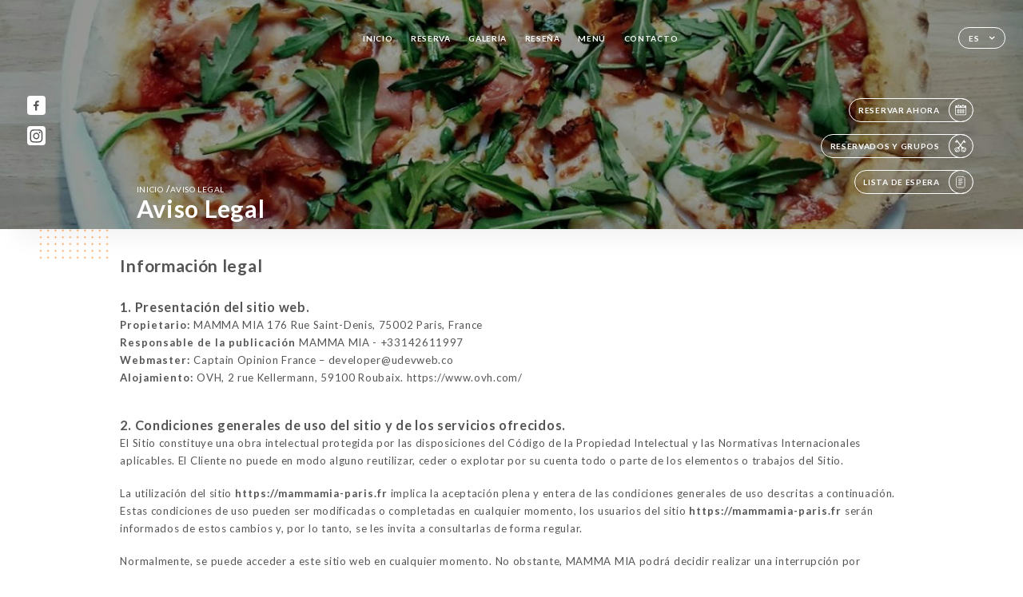

--- FILE ---
content_type: text/html; charset=UTF-8
request_url: https://mammamia-paris.fr/es/legal-notice
body_size: 13784
content:
<!DOCTYPE html>
<html lang="es">
    <head>
        <meta charset="utf-8">
        <meta name="viewport" content="width=device-width, initial-scale=1, maximum-scale=1">
        <meta name="csrf-token" content="zOmx90RLTlVBYmXl32lBJGi597ZDpmM8IiCJ3Cvm">
                    <link rel="apple-touch-icon" sizes="180x180" href="https://mammamia-paris.fr/favicons/apple-touch-icon.png">
            <link rel="icon" type="image/png" sizes="32x32" href="https://mammamia-paris.fr/favicons/favicon-32x32.png">
            <link rel="icon" type="image/png" sizes="16x16" href="https://mammamia-paris.fr/favicons/favicon-16x16.png">
        
        <title>MAMMA MIA I Site officiel, avis, prix et réservation en ligne </title>

        <!-- Styles -->
        <link rel="stylesheet" href="/css/app.css?id=0ef99605022392d7dced500510acf1e4">

        <script async src="https://www.googletagmanager.com/gtag/js?id=G-RBH1XXM88G"></script>
        <script>
            window.dataLayer = window.dataLayer || [];
            function gtag(){dataLayer.push(arguments);}

            gtag('js', new Date());
            gtag('set', { 'shop_id': '1530', 'source': 'minisite', 'click_type': 'info' });
            gtag('config', 'G-RBH1XXM88G', { send_page_view: false });
            gtag('event', 'page_view', { 'shop_id': '1530', 'source': 'minisite', 'click_type': 'info' });

            function gcallback(callback, timeout) {
                var called = false;
                function fn() {
                    if (!called) {
                        called = true;
                        callback();
                    }
                }
                setTimeout(fn, timeout || 1000);
                return fn;
            }

            function gevent(eventName, data = {}, timeout = null) {
                if (typeof data !== 'object') {
                    throw new Error('data must be an object.');
                }

                if (timeout !== null && (typeof timeout !== 'number' || timeout <= 0)) {
                    throw new Error('Timeout must be a valid positive number.');
                }

                data['source'] = data['source'] || 'uniiti';
                data['click_type'] = data['click_type'] || 'info';
                data['shop_id'] = '1530';

                if (timeout && data['hitCallback']) {
                    data['hitCallback'] = gcallback(data['hitCallback'], timeout);
                }

                gtag('event', eventName, data);
            }
        </script>
        <!-- Scripts -->
        <script src="/js/app.js?id=4ef27fb7b2905857220db1d609121ff7" defer></script>       

        
    </head>
    <body>
        <div class="container black">
            <!-- Adding #header__navigation -->
<div class="header-contain ">
    <button type="button" class="burger-menu" id="burger_menu">
        <span class="burger-circle">
            <span class="burger-bars">
                <span class="first-bar"></span>
                <span class="second-bar"></span>
                <span class="third-bar"></span>
            </span>
        </span>
        <div class="menu-text">menú</div>
    </button>
    <div class="lang">
        <span class="btn-primary">
            <span class="text">
                es
            </span>
            <span class="icon">
                <i class="ic ic-arrow-down"></i>
            </span>
        </span>
    
        <div class="lang_contain drop-flag">
    <div class="blur_lang"></div>
    <div class="lang_container ">
        <a href="#" class="close">
            <i class="ic ic-close"></i>
        </a>
        <div class="header_lang">
            <img src="/svg/shapes/language_illu.svg" alt="">
            <p>Seleccione su idioma:</p>
        </div>
        <ul>
                                                                                                        <li>
                        <a class="active" href="/es/legal-notice">
                            <i class="flag flag-es"></i>
                            <span>Español</span>
                            <i class="ic ic_check_lang"></i>
                        </a>
                    </li>
                                                                                                                                                                                                                                                                                                                                                                                                        
                                                <li>
                        <a href="/fr/legal-notice">
                            <i class="flag flag-fr"></i>
                            <span>Francés</span>
                        </a>
                    </li>
                                                                <li>
                        <a href="/en/legal-notice">
                            <i class="flag flag-en"></i>
                            <span>Inglés</span>
                        </a>
                    </li>
                                                                                            <li>
                        <a href="/ca/legal-notice">
                            <i class="flag flag-ca"></i>
                            <span>Catalán</span>
                        </a>
                    </li>
                                                                <li>
                        <a href="/it/legal-notice">
                            <i class="flag flag-it"></i>
                            <span>Italiano</span>
                        </a>
                    </li>
                                                                <li>
                        <a href="/de/legal-notice">
                            <i class="flag flag-de"></i>
                            <span>Alemán</span>
                        </a>
                    </li>
                                                                <li>
                        <a href="/pt/legal-notice">
                            <i class="flag flag-pt"></i>
                            <span>Portugués</span>
                        </a>
                    </li>
                                                                <li>
                        <a href="/sv/legal-notice">
                            <i class="flag flag-sv"></i>
                            <span>Sueco</span>
                        </a>
                    </li>
                                                                <li>
                        <a href="/zh/legal-notice">
                            <i class="flag flag-zh"></i>
                            <span>简体中文 (chino)</span>
                        </a>
                    </li>
                                                                <li>
                        <a href="/ja/legal-notice">
                            <i class="flag flag-ja"></i>
                            <span>Japonés</span>
                        </a>
                    </li>
                                                                <li>
                        <a href="/ru/legal-notice">
                            <i class="flag flag-ru"></i>
                            <span>Ruso</span>
                        </a>
                    </li>
                                                                <li>
                        <a href="/ar/legal-notice">
                            <i class="flag flag-ar"></i>
                            <span>Árabe</span>
                        </a>
                    </li>
                                                                <li>
                        <a href="/nl/legal-notice">
                            <i class="flag flag-nl"></i>
                            <span>Neerlandés</span>
                        </a>
                    </li>
                                                                <li>
                        <a href="/ko/legal-notice">
                            <i class="flag flag-ko"></i>
                            <span>한국어 (coreano)</span>
                        </a>
                    </li>
                                                                <li>
                        <a href="/cs/legal-notice">
                            <i class="flag flag-cs"></i>
                            <span>Checo</span>
                        </a>
                    </li>
                                                                <li>
                        <a href="/el/legal-notice">
                            <i class="flag flag-el"></i>
                            <span>Griego</span>
                        </a>
                    </li>
                                    </ul>
    </div>
</div>
    
    </div>
    <div class="blur-main-menu"></div>
    <section class="menu-bar">
        <div class="row">
            <span class="menu-close" id="menu_close"></span>
            <header>
                <!-- Header Menu navigation -->
                <div class="menu-overlay-mobile">
                    <div class="pattern-6 pattern-top pattern"></div>
                    <div class="pattern-6 pattern-bottom pattern"></div>
                    <!-- Social Media Links -->
                    <div class="social-networks">
                                                <a href="https://www.facebook.com/MammaMiaParis/" target="_blank" title="Facebook">
                            <i class="fa-brands fa-facebook"></i>
                        </a>
                                                <a href="https://www.instagram.com/mammamia_paris/?hl=fr" target="_blank" title="Instagram">
                            <i class="fa-brands fa-instagram"></i>
                        </a>
                                            </div>
                    <!-- Social Media Links -->
                </div>
                <!-- Header Menu navigation -->
                <div class="header__menu-right">
                    <div class=" menu__items">
                        <ul class="menu">
                                                                                                <li><a href="https://mammamia-paris.fr/es" class=" link">Inicio</a></li>
                                                                                                                                            <li><a href="https://mammamia-paris.fr/es/booking" class=" link">Reserva</a></li>
                                                                                                            
                                                                    
                                                                                                <li><a href="https://mammamia-paris.fr/es/gallery" class=" link">Galería</a></li>
                                                                                                    
                                                                                                <li><a href="https://mammamia-paris.fr/es/opinions" class=" link">Reseña</a></li>
                                                                                                    
                                                                                                <li><a href="https://mammamia-paris.fr/es/services" class=" link">Menú</a></li>
                                                                                                    
                                                                                                <li><a href="https://mammamia-paris.fr/es/contact" class=" link">Contacto</a></li>
                                                                                                    
                                                    </ul>
                    </div>
                </div>
                <!-- Header Menu navigation -->
            </header>
        </div>
    </section>
    <!-- End #header__navigation -->
</div>
    <div class="header-page">
        <div class="scroll-section">
            <!-- See more Button scroll -->            
        </div>  
        <!-- Square Pattern -->
        <div class="pattern-6 pattern-left pattern "></div>
        <!-- Square Pattern -->
        <main style="background-image: url('https://uniiti.com/images/shops/slides/4a309b8547018673968ce76e5ac4635e981ba0d0.png')" class="">
            <section>
                
                <!-- Voir sur la carte Button -->
                <div class="main-top vnoire-details">
                    <div class="header__menu-left">
                                                    <div class="menu__btns">
                                <a href="https://mammamia-paris.fr/es/booking" class="btn-primary">
                                    <span class="text">
                                        Reservar ahora
                                    </span>
                                    <span class="icon">
                                        <i class="ic ic-calendar"></i>
                                    </span>
                                </a>
                            </div>
                                                                        <div class="menu__btns">
                            <a href="#" class="btn-primary">
                                <span class="text">
                                    Reservados y grupos
                                </span>
                                <span class="icon">
                                    <i class="ic ic-privatiser"></i>
                                </span>
                            </a>
                        </div>
                                                                                                <div class="menu__btns">
                            <a href="#" data-slug="mamma-mia" data-lang="es" class="btn-primary waitlistBtn">
                                <span class="text">
                                    Lista de espera
                                </span>
                                <span class="icon">
                                    <i class="ic ic-waitlis"></i>
                                </span>
                            </a>
                            <div class="blur_lang"></div>
                            <div class="headerMenuLeftOpen ">
                                <a href="#" class="close">
                                    <i class="ic ic-close"></i>
                                </a>
                                <div class="content waitlistIframe">

                                </div>
                            </div>
                        </div>
                                            </div>
                </div>
                <!-- Voir sur la carte Button -->

                <div class="filter"></div>

                <!-- Social Media Links -->
                <div class="social-networks">
                                <a href="https://www.facebook.com/MammaMiaParis/" target="_blank" title="Facebook">
                    <i class="fa-brands fa-facebook"></i>
                </a>
                                <a href="https://www.instagram.com/mammamia_paris/?hl=fr" target="_blank" title="Instagram">
                    <i class="fa-brands fa-instagram"></i>
                </a>
                                </div>
                <!-- Social Media Links -->

                <!-- Content of Top main page -->
                <div class="main-middle ">
                    <div class="block-headline">
                        <a href="#">Inicio <span>/</span>Aviso Legal</a>
                        <h1>
                            Aviso Legal
                        </h1>
                    </div>
                </div>
                <!-- Content of Top main page -->

            </section>
        </main>
        <section class="legales reach">
        <div class="contain">
            <div class="row ">
                <h1 class="header">Información legal</h1>
                <div class="content">
                    <h3>
                        1. Presentación del sitio web.
                    </h3>
                                        <p>
                        <b>Propietario:</b> MAMMA MIA
                                                                        176 Rue Saint-Denis, 75002 Paris, France
                                            </p>
                    <p>
                        <b>Responsable de la publicación </b> MAMMA MIA - +33142611997
                    </p>
                    <p>
                        <b>Webmaster:</b> Captain Opinion France – developer@udevweb.co
                    </p>
                    <p>
                        <b>Alojamiento:</b> OVH, 2 rue Kellermann, 59100 Roubaix. https://www.ovh.com/
                    </p>
                </div>
                <div class="content">
                    <h3>
                        2. Condiciones generales de uso del sitio y de los servicios ofrecidos.
                    </h3>
                    <p>
                        El Sitio constituye una obra intelectual protegida por las disposiciones del Código de la Propiedad Intelectual y las Normativas Internacionales aplicables. El Cliente no puede en modo alguno reutilizar, ceder o explotar por su cuenta todo o parte de los elementos o trabajos del Sitio.
                    </p>
                    </br>
                    <p>
                        La utilización del sitio <b><a href='https://mammamia-paris.fr'>https://mammamia-paris.fr</a></b> implica la aceptación plena y entera de las condiciones generales de uso descritas a continuación. Estas condiciones de uso pueden ser modificadas o completadas en cualquier momento, los usuarios del sitio <b><a href='https://mammamia-paris.fr'>https://mammamia-paris.fr</a></b> serán informados de estos cambios y, por lo tanto, se les invita a consultarlas de forma regular.
                    </p>
                    </br>
                    <p>
                        Normalmente, se puede acceder a este sitio web en cualquier momento. No obstante, MAMMA MIA podrá decidir realizar una interrupción por motivos de mantenimiento técnico, y en ese caso, se esforzará por comunicar previamente a los usuarios las fechas y horas de la intervención.
                    </p>
                    </br>
                    <p>
                        El sitio web <b><a href='https://mammamia-paris.fr'>https://mammamia-paris.fr</a></b> es actualizado regularmente por MAMMA MIA, responsable de la publicación. Del mismo modo, las menciones legales pueden ser modificadas en cualquier momento: se informará al usuario de estas modificaciones y se le invita a consultarlas con la mayor frecuencia posible para tomar conocimiento de ellas.
                    </p>
                </div>
                <div class="content">
                    <h3>
                        3. Descripción de los servicios prestados.
                    </h3>
                    <p>
                        El sitio web <b><a href='https://mammamia-paris.fr'>https://mammamia-paris.fr</a></b> tiene como objeto proporcionar información sobre las actividades del restaurante Mamma Mia, que se esfuerza por proporcionar en el sitio <b><a href='https://mammamia-paris.fr'>https://mammamia-paris.fr</a></b> información lo más precisa posible.
                    </p>
                </div>
                <div class="content">
                    <h3>
                        4. Limitaciones contractuales sobre los datos técnicos.
                    </h3>
                    <p>
                        El sitio utiliza la tecnología JavaScript. El sitio web no se hace responsable de los daños materiales relacionados con la utilización del sitio. Además, el usuario del sitio se compromete a acceder al sitio utilizando un material reciente, que no contenga virus y con un navegador de última generación actualizado. El sitio <b><a href='https://mammamia-paris.fr'>https://mammamia-paris.fr</a></b> está alojado en un proveedor de servicios en el territorio de la Unión Europea, de conformidad con las disposiciones del Reglamento General de Protección de Datos (RGPD: n° 2016-679)<br/><br/>
El objetivo es proporcionar un servicio que garantice la mejor tasa de accesibilidad. El proveedor de alojamiento asegura la continuidad de su servicio las 24 horas del día, todos los días del año. No obstante, se reserva el derecho a interrumpir el servicio de alojamiento durante el menor tiempo posible, en particular con fines de mantenimiento, mejora de sus infraestructuras, fallo de sus infraestructuras o si los Servicios generan un tráfico considerado anormal.<br/><br/>
<b><a href='https://mammamia-paris.fr'>https://mammamia-paris.fr</a></b> y el proveedor de alojamiento no se hacen responsables en caso de mal funcionamiento de la red Internet, las líneas telefónicas o el material informático y telefónico relacionado, en particular, con la congestión de la red que impida el acceso al servidor.
                    </p>
                </div>
                <div class="content">
                    <h3>
                        5. Propiedad intelectual y falsificaciones.
                    </h3>
                    <p>
                        MAMMA MIA es propietaria de los derechos de propiedad intelectual y posee los derechos de uso sobre todos los elementos accesibles en el sitio web, en particular los textos, imágenes, gráficos, logotipos, vídeos, iconos y sonidos.<br/><br/>
Se prohíbe toda reproducción, representación, modificación, publicación, adaptación de todo o parte de los elementos del sitio, independientemente del medio o el procedimiento utilizado, salvo autorización escrita previa de : MAMMA MIA.<br/><br/>
Toda explotación no autorizada del sitio o de cualquiera de los elementos que contiene se considerará constitutiva de una falsificación y será perseguida de conformidad con las disposiciones de los artículos L.335-2 y siguientes del Código de la Propiedad Intelectual.
                    </p>
                </div>
                <div class="content">
                    <h3>
                        6. Limitaciones de responsabilidad.
                    </h3>
                    <p>
                        MAMMA MIA no se hace responsable de los daños directos e indirectos causados al material del usuario, al acceder al sitio web <b><a href='https://mammamia-paris.fr'>https://mammamia-paris.fr</a></b>, y que resulten bien de la utilización de un material que no cumpla las especificaciones indicadas en el punto 4, bien de la aparición de un error o de una incompatibilidad.<br/><br/>
MAMMA MIA tampoco se hace responsable de los daños indirectos (como la pérdida de mercado o la pérdida de una oportunidad) derivados de la utilización del sitio <b><a href='https://mammamia-paris.fr'>https://mammamia-paris.fr</a></b>.<br/><br/>
Se ponen espacios interactivos (posibilidad de formular preguntas en el espacio de contacto) a disposición de los usuarios. MAMMA MIA se reserva el derecho a eliminar, sin previo aviso, todo contenido depositado en este espacio que contravenga la legislación aplicable en Francia, en particular las disposiciones relativas a la protección de datos. En su caso, MAMMA MIA se reserva también la posibilidad de exigir la responsabilidad civil y/o penal del usuario, en particular en caso de mensaje de carácter racista, injurioso, difamatorio o pornográfico, independientemente del soporte utilizado (texto, fotografía…).

                    </p>
                </div>
                <div class="content">
                    <h3>
                        7. Gestión de los datos personales.
                    </h3>
                    <h4>
                        7.1 Gestión de los datos personales.
                    </h4>
                    <p>
                        En su calidad de responsable del tratamiento de los datos que recoge, <b><a href='https://mammamia-paris.fr'>https://mammamia-paris.fr</a></b> se compromete a respetar el marco de las disposiciones legales vigentes. En particular, le corresponde establecer las finalidades de sus tratamientos de datos, proporcionar a sus clientes potenciales y clientes, a partir de la recogida de sus consentimientos, una información completa sobre el tratamiento de sus datos personales y mantener un registro de los tratamientos conforme a la realidad. Cada vez que <b><a href='https://mammamia-paris.fr'>https://mammamia-paris.fr</a></b> trata Datos Personales, <b><a href='https://mammamia-paris.fr'>https://mammamia-paris.fr</a></b> toma todas las medidas razonables para garantizar la exactitud y la pertinencia de los Datos Personales con respecto a las finalidades para las que <b><a href='https://mammamia-paris.fr'>https://mammamia-paris.fr</a></b> los trata.
                    </p>
                    <br/>
                    <h4>
                        7.2 Finalidad de los datos recogidos.
                    </h4>
                    <p>
                        <b><a href='https://mammamia-paris.fr'>https://mammamia-paris.fr</a></b> puede tratar todo o parte de los datos:
    <ul style='margin-left: 30px;'><li>para permitir la navegación por el Sitio y la gestión y la trazabilidad de los servicios y prestaciones encargados por el usuario: datos de conexión y utilización del Sitio, facturación, historial de pedidos, etc.</li>
    <li>para prevenir y luchar contra el fraude informático (spamming, hacking…): material informático utilizado para la navegación, la dirección IP, la contraseña (encriptada)</li>
    <li>para mejorar la navegación por el Sitio: datos de conexión y utilización</li>
    <li>para realizar encuestas de satisfacción facultativas en <b><a href='https://mammamia-paris.fr'>https://mammamia-paris.fr</a></b>: dirección de correo electrónico</li>
    <li>para realizar campañas de comunicación (sms, correo electrónico): número de teléfono, dirección de correo electrónico</li></ul><br/>
    <b><a href='https://mammamia-paris.fr'>https://mammamia-paris.fr</a></b> no comercializa sus datos personales, que por lo tanto se utilizan únicamente por necesidad o con fines estadísticos y de análisis.
                    </p>
                    <br/>
                    <h4>
                        7.3 Derecho de acceso, rectificación y oposición.
                    </h4>
                    <p>
                        De conformidad con la normativa europea vigente, los Usuarios de <b><a href='https://mammamia-paris.fr'>https://mammamia-paris.fr</a></b> disponen de los siguientes derechos:
    <ul style='margin-left: 30px;'><li>derecho de acceso (artículo 15 del RGPD) y de rectificación (artículo 16 del RGPD), de actualización, de integridad de los datos de los Usuarios derecho de bloqueo o de supresión de los datos de los Usuarios de carácter personal (artículo 17 del RGPD), cuando sean inexactos, incompletos, equívocos, caducados o cuya recogida, utilización, comunicación o conservación esté prohibida</li>
    <li>derecho a retirar en cualquier momento un consentimiento (artículo 13-2c del RGPD)</li>
    <li>derecho a la limitación del tratamiento de los datos de los Usuarios (artículo 18 del RGPD)</li>
    <li>derecho de oposición al tratamiento de los datos de los Usuarios (artículo 21 del RGPD)</li>
    <li>derecho a la portabilidad de los datos que los Usuarios hayan facilitado, cuando estos datos sean objeto de tratamientos automatizados basados en su consentimiento o en un contrato (artículo 20 del RGPD)</li>
    <li>derecho a definir el destino de los datos de los Usuarios después de su fallecimiento y a elegir a quién <b><a href='https://mammamia-paris.fr'>https://mammamia-paris.fr</a></b> deberá comunicar (o no) sus datos a un tercero que hayan designado previamente</li>
    </ul><br/>
    <p>En cuanto <b><a href='https://mammamia-paris.fr'>https://mammamia-paris.fr</a></b> tenga conocimiento del fallecimiento de un Usuario y a falta de instrucciones por su parte, <b><a href='https://mammamia-paris.fr'>https://mammamia-paris.fr</a></b> se compromete a destruir sus datos, salvo si su conservación resulta necesaria con fines probatorios o para cumplir una obligación legal.<br/><br/>
    Si el Usuario desea saber cómo <b><a href='https://mammamia-paris.fr'>https://mammamia-paris.fr</a></b> utiliza sus Datos Personales, solicitar su rectificación u oponerse a su tratamiento, el Usuario puede ponerse en contacto con <b><a href='https://mammamia-paris.fr'>https://mammamia-paris.fr</a></b> por escrito en la siguiente dirección: privacy@urecommend.co<br/><br/>
    En este caso, el Usuario debe indicar los Datos Personales que desearía que <b><a href='https://mammamia-paris.fr'>https://mammamia-paris.fr</a></b> corrigiera, actualizara o suprimiera, identificándose de forma precisa con una copia de un documento de identidad (carné de identidad o pasaporte).<br/><br/>
    Las solicitudes de supresión de Datos Personales estarán sujetas a las obligaciones impuestas a <b><a href='https://mammamia-paris.fr'>https://mammamia-paris.fr</a></b> por la ley, en particular en materia de conservación o archivo de documentos. Por último, los Usuarios de <b><a href='https://mammamia-paris.fr'>https://mammamia-paris.fr</a></b> pueden presentar una reclamación ante las autoridades de control, y en particular ante la CNIL (<a href='https://www.cnil.fr/fr/plaintes'>https://www.cnil.fr/fr/plaintes</a>).<br/><br/></p>
                    </p><br/>
                    <h4>
                        7.4 No comunicación de los datos personales
                    </h4>
                    <p>
                        <b><a href='https://mammamia-paris.fr'>https://mammamia-paris.fr</a></b> se abstiene de tratar, alojar o transferir la Información recogida de sus Clientes a un país situado fuera de la Unión Europea o reconocido como «no adecuado» por la Comisión Europea sin informar previamente al cliente. No obstante, <b><a href='https://mammamia-paris.fr'>https://mammamia-paris.fr</a></b> sigue siendo libre de elegir a sus subcontratistas técnicos y comerciales, siempre y cuando presenten las garantías suficientes con respecto a las exigencias del Reglamento General de Protección de Datos (RGPD: n° 2016-679).<br/><br/>
<b><a href='https://mammamia-paris.fr'>https://mammamia-paris.fr</a></b> se compromete a tomar todas las precauciones necesarias para preservar la seguridad de la Información y, en particular, para que no se comunique a personas no autorizadas. No obstante, si se produce un incidente que afecte a la integridad o la confidencialidad de la Información del Cliente, <b><a href='https://mammamia-paris.fr'>https://mammamia-paris.fr</a></b> deberá informar al Cliente a la mayor brevedad y comunicarle las medidas correctoras adoptadas. Por otra parte, <b><a href='https://mammamia-paris.fr'>https://mammamia-paris.fr</a></b> no recoge ningún «dato sensible».<br/><br/>
Los Datos Personales del Usuario pueden ser tratados por filiales de <b><a href='https://mammamia-paris.fr'>https://mammamia-paris.fr</a></b> y subcontratistas (proveedores de servicios), exclusivamente para llevar a cabo las finalidades de la presente política.<br/><br/>
Dentro de los límites de sus respectivas atribuciones y para las finalidades indicadas anteriormente, las principales personas que pueden tener acceso a los datos de los Usuarios de <b><a href='https://mammamia-paris.fr'>https://mammamia-paris.fr</a></b> son principalmente los agentes de nuestro servicio de atención al cliente.
                    </p>
                </div>
                <div class="content">
                    <h3>
                        8. Notificación de incidente
                    </h3>
                    <p>
                        Independientemente de los esfuerzos realizados, ningún método de transmisión por Internet ni ningún método de almacenamiento electrónico es completamente seguro. Por lo tanto, no podemos garantizar una seguridad absoluta. Si tuviéramos conocimiento de una brecha de seguridad, lo notificaríamos a los usuarios afectados para que puedan tomar las medidas oportunas. Nuestros procedimientos de notificación de incidentes tienen en cuenta nuestras obligaciones legales, ya sean nacionales o europeas. Nos comprometemos a informar plenamente a nuestros clientes de todas las cuestiones relacionadas con la seguridad de su cuenta y a proporcionarles toda la información necesaria para ayudarles a cumplir sus propias obligaciones reglamentarias en materia de notificación.<br/><br/>
No se publica ninguna información personal del usuario del sitio <b><a href='https://mammamia-paris.fr'>https://mammamia-paris.fr</a></b> sin el conocimiento del usuario, ni se intercambia, transfiere, cede o vende en ningún soporte a terceros. Solo la hipótesis de la compra de <b><a href='https://mammamia-paris.fr'>https://mammamia-paris.fr</a></b> y de sus derechos permitiría la transmisión de dicha información al posible comprador, que a su vez estaría obligado a la misma obligación de conservación y modificación de los datos con respecto al usuario del sitio <b><a href='https://mammamia-paris.fr'>https://mammamia-paris.fr</a></b>.<br/><br/>
Seguridad<br/><br/>
Para garantizar la seguridad y la confidencialidad de los Datos Personales y los Datos Personales de Salud, <b><a href='https://mammamia-paris.fr'>https://mammamia-paris.fr</a></b> utiliza redes protegidas por dispositivos estándar como cortafuegos, seudonimización, encriptación y contraseña.<br/><br/>
Durante el tratamiento de los Datos Personales, <b><a href='https://mammamia-paris.fr'>https://mammamia-paris.fr</a></b> toma todas las medidas razonables para protegerlos contra cualquier pérdida, utilización indebida, acceso no autorizado, divulgación, alteración o destrucción.<br/><br/>
                    </p>
                </div>
                <div class="content">
                    <h3>
                        9. Enlaces de hipertexto «cookies» y balizas (“tags”) de Internet
                    </h3>
                    <p>
                        El sitio <b><a href='https://mammamia-paris.fr'>https://mammamia-paris.fr</a></b> contiene un cierto número de enlaces de hipertexto hacia otros sitios, establecidos con la autorización de <b><a href='https://mammamia-paris.fr'>https://mammamia-paris.fr</a></b>. <br/>
No obstante, <b><a href='https://mammamia-paris.fr'>https://mammamia-paris.fr</a></b> no tiene la posibilidad de verificar el contenido de los sitios visitados de este modo, y por lo tanto, no asumirá ninguna responsabilidad al respecto.
Salvo si decide desactivar las cookies, acepta que el sitio pueda utilizarlas. Puede desactivar estas cookies en cualquier momento y de forma gratuita a partir de las posibilidades de desactivación que se le ofrecen y se indican a continuación, teniendo en cuenta que esto puede reducir o impedir la accesibilidad a todo o parte de los Servicios ofrecidos por el sitio.
                    </p>
                    <br/>
                    <h4>
                        9.1 «COOKIES»
                    </h4>
                    <p>
                        Una «cookie» es un pequeño archivo de información enviado al navegador del Usuario y guardado en el terminal del Usuario (ej.: ordenador, smartphone), (en adelante, «Cookies»). Este archivo incluye información como el nombre de dominio del Usuario, el proveedor de acceso a Internet del Usuario, el sistema operativo del Usuario, así como la fecha y la hora de acceso. Las Cookies no suponen ningún riesgo de dañar el terminal del Usuario.<br/><br/>
<b><a href='https://mammamia-paris.fr'>https://mammamia-paris.fr</a></b> puede tratar la información del Usuario relativa a su visita al Sitio, como las páginas consultadas, las búsquedas realizadas. Esta información permite a <b><a href='https://mammamia-paris.fr'>https://mammamia-paris.fr</a></b> mejorar el contenido del Sitio, la navegación del Usuario.<br/>
Las Cookies facilitan la navegación y/o la prestación de los servicios ofrecidos por el Sitio, el Usuario puede configurar su navegador para que le permita decidir si desea o no aceptarlas, de forma que las Cookies se guarden en el terminal o, por el contrario, se rechacen, ya sea sistemáticamente o según su emisor. El Usuario también puede configurar su programa de navegación de forma que la aceptación o el rechazo de las Cookies se le propongan puntualmente, antes de que una Cookie pueda guardarse en su terminal. <b><a href='https://mammamia-paris.fr'>https://mammamia-paris.fr</a></b> informa al Usuario de que, en este caso, es posible que no estén disponibles todas las funcionalidades de su programa de navegación.<br/>
Si el Usuario rechaza el registro de Cookies en su terminal o su navegador, o si el Usuario suprime las que están registradas, se informa al Usuario de que su navegación y su experiencia en el Sitio pueden ser limitadas. También podría ocurrir cuando <b><a href='https://mammamia-paris.fr'>https://mammamia-paris.fr</a></b> o uno de sus proveedores de servicios no pueda reconocer, a efectos de compatibilidad técnica, el tipo de navegador utilizado por el terminal, la configuración de idioma y visualización o el país desde el que el terminal parece estar conectado a Internet.<br/>
En su caso, <b><a href='https://mammamia-paris.fr'>https://mammamia-paris.fr</a></b> declina toda responsabilidad por las consecuencias relacionadas con el funcionamiento deficiente del Sitio y de los servicios ofrecidos eventualmente por <b><a href='https://mammamia-paris.fr'>https://mammamia-paris.fr</a></b>, derivado (i) del rechazo de las Cookies por parte del Usuario (ii) de la imposibilidad para <b><a href='https://mammamia-paris.fr'>https://mammamia-paris.fr</a></b> de registrar o consultar las Cookies necesarias para su funcionamiento debido a la elección del Usuario. Para la gestión de las Cookies y las elecciones del Usuario, la configuración de cada navegador es diferente. Se describe en el menú de ayuda del navegador, que permitirá saber de qué manera el Usuario puede modificar sus preferencias en materia de Cookies<br/>
En cualquier momento, el Usuario puede elegir expresar y modificar sus preferencias en materia de Cookies. <b><a href='https://mammamia-paris.fr'>https://mammamia-paris.fr</a></b> también podrá recurrir a los servicios de proveedores externos para ayudarle a recoger y tratar la información descrita en esta sección.<br/>
Por último, al hacer clic en los iconos dedicados a las redes sociales Twitter, Facebook, Linkedin y Google Plus que aparecen en el Sitio de <b><a href='https://mammamia-paris.fr'>https://mammamia-paris.fr</a></b> o en su aplicación móvil y si el Usuario ha aceptado la instalación de cookies al continuar su navegación por el Sitio Internet o la aplicación móvil de <b><a href='https://mammamia-paris.fr'>https://mammamia-paris.fr</a></b>, Twitter, Facebook, Linkedin y Google Plus también pueden instalar cookies en sus terminales (ordenador, tableta, teléfono móvil).<br/>
Estos tipos de cookies solo se instalan en sus terminales si usted da su consentimiento, al continuar su navegación por el Sitio Internet o la aplicación móvil de <b><a href='https://mammamia-paris.fr'>https://mammamia-paris.fr</a></b>. No obstante, el Usuario puede revocar en cualquier momento su consentimiento para que <b><a href='https://mammamia-paris.fr'>https://mammamia-paris.fr</a></b> instale este tipo de cookies.
                    </p>
                    <br/>
                    <h4>
                        9.2 BALIZAS (“TAGS”) DE INTERNET
                    </h4>
                    <p>
                        <b><a href='https://mammamia-paris.fr'>https://mammamia-paris.fr</a></b> puede emplear ocasionalmente balizas de Internet (también llamadas «tags», o balizas de acción, GIF de un píxel, GIF transparentes, GIF invisibles y GIF uno a uno) y desplegarlas a través de un socio especializado en análisis web que puede estar ubicado (y por lo tanto, almacenar la información correspondiente, incluida la dirección IP del Usuario) en un país extranjero.<br/>
Estas balizas se colocan tanto en los anuncios en línea que permiten a los internautas acceder al Sitio, como en las diferentes páginas del mismo.<br/>
Esta tecnología permite a <b><a href='https://mammamia-paris.fr'>https://mammamia-paris.fr</a></b> evaluar las respuestas de los visitantes al Sitio y la eficacia de sus acciones (por ejemplo, el número de veces que se abre una página y la información consultada), así como la utilización de este Sitio por parte del Usuario.<br/>
El proveedor externo podrá eventualmente recoger información sobre los visitantes del Sitio y otros sitios Internet gracias a estas balizas, elaborar informes sobre la actividad del Sitio para <b><a href='https://mammamia-paris.fr'>https://mammamia-paris.fr</a></b>, y proporcionar otros servicios relativos a la utilización del mismo e Internet.
                    </p>
                </div>
                <div class="content">
                    <h3>
                        10. Derecho aplicable y atribución de jurisdicción.
                    </h3>
                    <p>
                        Todo litigio relacionado con la utilización del sitio <b><a href='https://mammamia-paris.fr'>https://mammamia-paris.fr</a></b> está sujeto al derecho francés.<br/>
Se informa al usuario de que puede, en cualquier caso, recurrir a una mediación convencional en caso de impugnación.<br/>
También se recuerda que todo consumidor tiene derecho a recurrir gratuitamente a un mediador del consumo con el fin de resolver amistosamente el litigio que le enfrenta a un profesional.<br/>
Por último, se recuerda que la mediación no es obligatoria, sino que se propone únicamente con el fin de resolver los litigios evitando un recurso a la justicia.<br/>
El usuario también puede ponerse en contacto con la plataforma de resolución de litigios puesta en línea por la Comisión Europea en la siguiente dirección: <a href='http://ec.europa.eu/consumers/odr/'>http://ec.europa.eu/consumers/odr/</a>.<br/>
A falta de una solución amistosa, el asunto se llevará ante los tribunales competentes, precisando que los plazos para actuar judicialmente no se interrumpen durante el período de búsqueda de dicha solución amistosa.<br/>
En caso de litigio o impugnación, los tribunales franceses serán los únicos competentes y las leyes francesas las únicas aplicables.<br/>
Los litigios que surjan con los usuarios inscritos en el registro mercantil se someterán al tribunal de comercio donde esté registrada la Sociedad MAMMA MIA.
                    </p>
                </div>
                <div class="content">
                    <h3>
                        11. Léxico
                    </h3>
                    <p>
                        Usuario: Internauta que se conecta y utiliza el sitio mencionado anteriormente.<br/>Información personal: «la información que permite, de cualquier forma que sea, directa o indirectamente, la identificación de las personas físicas a las que se aplica» (artículo 4 de la ley n° 78-17 del 6 de enero de 1978).
                    </p>
                </div>
                <div class="content">
                    <h3>
                        12. Utilización de los datos en el marco de la inscripción al boletín de noticias.
                    </h3>
                    <p>
                        Datos recogidos con el fin de enviar ofertas comerciales relativas a la marca MAMMA MIA. Los datos recogidos podrán ser tratados por el conjunto de las filiales y subfiliales de la sociedad.<br/><br/>
De conformidad con la ley Informática y Libertad del 6 de enero de 1978 y modificada en 2004, así como con el Reglamento sobre la protección de los datos personales (RGPD), usted dispone de un derecho de acceso, rectificación y supresión de los datos que le conciernen. Para ejercer estos derechos, basta con que lo solicite al servicio de atención al cliente por correo a la siguiente dirección: Captain Opinion France / Service de gestion des données personnelles - 66 rue rené boulanger, 75010 París, FRANCIA.
Los datos recogidos se conservan durante el tiempo necesario para la realización de los servicios prestados.
                    </p>
                </div>
            </div>
        </div>
    </section>

    </div>

            <section class="badges-footer">
                <div class="contain">
                    <div class="row ">
                        <h3>También nos encontrará en…</h3>
                        <ul>
                                                            <li class="tooltip">
                                    <a href="https://www.tripadvisor.fr/Restaurant_Review-g187147-d12341587-Reviews-Mamma_Mia-Paris_Ile_de_France.html" target="_blank">
                                        <i class="bd bd-tripadvisor"></i>
                                    </a>
                                    <span class="tooltiptext">Trip Advisor</span>
                                </li>
                                                            <li class="tooltip">
                                    <a href="https://www.yelp.fr/biz/mamma-mia-paris-2" target="_blank">
                                        <i class="bd bd-yelp"></i>
                                    </a>
                                    <span class="tooltiptext">Yelp</span>
                                </li>
                                                            <li class="tooltip">
                                    <a href="https://uniiti.com/shop/mamma-mia" target="_blank">
                                        <i class="bd bd-uniiti"></i>
                                    </a>
                                    <span class="tooltiptext">Uniiti</span>
                                </li>
                                                            <li class="tooltip">
                                    <a href="https://fr.foursquare.com/v/mamma-mia/58bff965f66b280a53522c14/photos" target="_blank">
                                        <i class="bd bd-foursquare"></i>
                                    </a>
                                    <span class="tooltiptext">Foursquare</span>
                                </li>
                                                            <li class="tooltip">
                                    <a href="https://www.pagesjaunes.fr/pros/56965578" target="_blank">
                                        <i class="bd bd-pagesjaunes"></i>
                                    </a>
                                    <span class="tooltiptext">Pages Jaunes</span>
                                </li>
                                                    </ul>
                    </div>
                </div>
            </section>

            <section class="footer">
                <div class="contain">
                    <div class="row">
                        <div class="footer-container">
                            <div class="footer-identity">
                                <h2>Mamma Mia</h2>
                                <address>
                                                                            <span>176 Rue Saint-Denis</span>
                                        <span>75002 Paris France</span>
                                                                    </address>
                                                                    <a href="tel:+33142611997" class="btn-primary phone_btn">
                                        <span class="text">
                                            +33142611997
                                        </span>
                                        <span class="icon">
                                            <i class="ic ic-phone"></i>
                                        </span>
                                    </a>
                                                                <div class="lang">
                                    <span class="btn-primary">
                                        <span class="text">
                                            es
                                        </span>
                                        <span class="icon">
                                            <i class="ic ic-arrow-down"></i>
                                        </span>
                                    </span>
                                
                                    <div class="lang_contain drop-flag">
    <div class="blur_lang"></div>
    <div class="lang_container ">
        <a href="#" class="close">
            <i class="ic ic-close"></i>
        </a>
        <div class="header_lang">
            <img src="/svg/shapes/language_illu.svg" alt="">
            <p>Seleccione su idioma:</p>
        </div>
        <ul>
                                                                                                        <li>
                        <a class="active" href="/es/legal-notice">
                            <i class="flag flag-es"></i>
                            <span>Español</span>
                            <i class="ic ic_check_lang"></i>
                        </a>
                    </li>
                                                                                                                                                                                                                                                                                                                                                                                                        
                                                <li>
                        <a href="/fr/legal-notice">
                            <i class="flag flag-fr"></i>
                            <span>Francés</span>
                        </a>
                    </li>
                                                                <li>
                        <a href="/en/legal-notice">
                            <i class="flag flag-en"></i>
                            <span>Inglés</span>
                        </a>
                    </li>
                                                                                            <li>
                        <a href="/ca/legal-notice">
                            <i class="flag flag-ca"></i>
                            <span>Catalán</span>
                        </a>
                    </li>
                                                                <li>
                        <a href="/it/legal-notice">
                            <i class="flag flag-it"></i>
                            <span>Italiano</span>
                        </a>
                    </li>
                                                                <li>
                        <a href="/de/legal-notice">
                            <i class="flag flag-de"></i>
                            <span>Alemán</span>
                        </a>
                    </li>
                                                                <li>
                        <a href="/pt/legal-notice">
                            <i class="flag flag-pt"></i>
                            <span>Portugués</span>
                        </a>
                    </li>
                                                                <li>
                        <a href="/sv/legal-notice">
                            <i class="flag flag-sv"></i>
                            <span>Sueco</span>
                        </a>
                    </li>
                                                                <li>
                        <a href="/zh/legal-notice">
                            <i class="flag flag-zh"></i>
                            <span>简体中文 (chino)</span>
                        </a>
                    </li>
                                                                <li>
                        <a href="/ja/legal-notice">
                            <i class="flag flag-ja"></i>
                            <span>Japonés</span>
                        </a>
                    </li>
                                                                <li>
                        <a href="/ru/legal-notice">
                            <i class="flag flag-ru"></i>
                            <span>Ruso</span>
                        </a>
                    </li>
                                                                <li>
                        <a href="/ar/legal-notice">
                            <i class="flag flag-ar"></i>
                            <span>Árabe</span>
                        </a>
                    </li>
                                                                <li>
                        <a href="/nl/legal-notice">
                            <i class="flag flag-nl"></i>
                            <span>Neerlandés</span>
                        </a>
                    </li>
                                                                <li>
                        <a href="/ko/legal-notice">
                            <i class="flag flag-ko"></i>
                            <span>한국어 (coreano)</span>
                        </a>
                    </li>
                                                                <li>
                        <a href="/cs/legal-notice">
                            <i class="flag flag-cs"></i>
                            <span>Checo</span>
                        </a>
                    </li>
                                                                <li>
                        <a href="/el/legal-notice">
                            <i class="flag flag-el"></i>
                            <span>Griego</span>
                        </a>
                    </li>
                                    </ul>
    </div>
</div>
                                
                                </div>
                            </div>
                            <div class="footer-list ">
                                <ul>
                                                                                                                        <li><a href="https://mammamia-paris.fr/es" class="link">Inicio</a></li>
                                                                                                                                                                <li><a href="https://mammamia-paris.fr/es/gallery" class="link">Galería</a></li>
                                                                                                                                                                <li><a href="https://mammamia-paris.fr/es/opinions" class="link">Reseña</a></li>
                                                                                                                                                                <li><a href="https://mammamia-paris.fr/es/services" class="link">Menú</a></li>
                                                                                                                                                                <li><a href="https://mammamia-paris.fr/es/contact" class="link">Contacto</a></li>
                                                                                                                <li><a href="https://mammamia-paris.fr/es/legal-notice">Avisos legales</a></li>
                                </ul>
                            </div>
                                                        <div class="divider"></div>
                            <div class="newsletter ">
                                <div class="right">
                                    <div class="newsletter-details">
    <h2>
        Reciba todas las noticias sobre Mamma Mia
    </h2>
    <!-- Social Media Links -->
    <div class="social-networks">
            <a href="https://www.facebook.com/MammaMiaParis/" target="_blank" title="Facebook">
            <i class="fa-brands fa-facebook"></i>
        </a>
            <a href="https://www.instagram.com/mammamia_paris/?hl=fr" target="_blank" title="Instagram">
            <i class="fa-brands fa-instagram"></i>
        </a>
        </div>
    <!-- Social Media Links -->
    <p>
        Suscríbase a nuestro boletín de noticias y manténgase informado sobre los próximos eventos y promociones.
    </p>
    <div class="info-letter"></div>
    <div class="form-input">
        <form id="form" method="POST"
      action="https://mammamia-paris.fr/es/submit-newsletter"
      class="form-letter"
>
    <input type="hidden" name="_token" value="zOmx90RLTlVBYmXl32lBJGi597ZDpmM8IiCJ3Cvm">
    
    <input class="checkfield" name="email" placeholder="Su email">
            <button id="addLetter" type="submit">OK</button>
</form>
    </div>
</div>                                </div>
                            </div>
                                                        
                        </div>
                        <div class="copyright-container">
                            <div class="copyright">© Copyright 2026, Mamma Mia. Todos los derechos reservados.</div>
                            <div class="designed-by ">
                                <span>Sitio web creado con</span>
                                <span class="ic ic-heart"></span>
                                <span>en</span>
                                <div class="dashed"></div>
                                <span class="ic ic-eiffeltower"></span>
                                <span>por <a href="https://uniiti.com/" target="_blank">Uniiti</a></span>
                            </div>
                        </div>
                    </div>
                </div>
            </section>

            <!-- Scroll bottom secttion-->
                                                <nav class="reserve-section">    
                        <a href="https://mammamia-paris.fr/es/booking" target=&quot;_blank&quot;>
                            <i class="illu illu-waitlist"></i>
                            <span>Reservar ahora</span>
                        </a>
                    </nav>                    
                            
            <!-- Quick links-->
            <nav class="nav-mobile">
                                                                                        <a href="https://mammamia-paris.fr/es/booking"><i class="illu illu-reserver" title="Réserver"></i> Reserva</a>                
                                                                                                        <a href="https://mammamia-paris.fr/es/services"><i class="illu illu-menu" title="Carte"></i> Menú</a>
                                                                                                            <a class="waitlistBtn" data-slug="mamma-mia" data-lang="es" href="#"><i class="illu illu-waitlist" title="Liste d’attente"></i> Lista de espera</a>
                            <div class="blur_lang"></div>
                            <div class="headerMenuLeftOpen ">
                                <a href="#" class="close">
                                    <i class="ic ic-close"></i>
                                </a>
                                <div class="content waitlistIframe">

                                </div>
                            </div>
                                                                                                        <a href="https://maps.google.com/?q=48.8662007,2.3511000999999" target="_blank"><i class="illu illu-itineraire" title="Itinéraire"></i> Itinéraire</a>                    
                                                </nav>



        </div>

        
        <style>        
            main section .see-more .square,
            .header-page .articles .contain .row .card .content .left h2::after,
            .header-page .events .contain .row .card .content .left h2::after,
            .faq .contain .row .question::after, .legales .contain .row .question::after,
            .row header .header__menu-right .menu__items .menu li .link:hover::after,
            .row header .header__menu-right .menu__items .menu li .link:hover::before,
            .row header .header__menu-right .menu__items .menu li .active::before,
            .row header .header__menu-right .menu__items .menu li .active::after,
            section .contain .row .latest-news .news-content .left .title a::after,
            .scroll-section .see-more .square,
            .services_items::after,
            .services .contain .row .services_menu .services_pack .info_menu .info p::after,
            .social-networks .diveder,
            .reserve-section,
            .container.dark .both-btn .divider,
            .container.black .both-btn .divider {
                background-color: #FF9232;
            }
            .black main section .filter {
                background-color: #000000;
                opacity: 0.4                
            }
            .row .about-us .description,
            main section .see-more .arrow,
            .scroll-section .see-more .square,
            .scroll-section .see-more .arrow,
            .btn-primary:hover,
            .btn-primary:hover .icon,
            .see-more:hover,
            .read-more a:hover,
            .read-more span:hover,
            .container.dark .btn-primary:hover,
            main section .main-bottom .block-avis .link-arrow a:hover,
            .services .contain .row .header .tabs .tab-item a.active-item,
            .services .contain .row .header .tabs .tab-item a:hover {
                border-color: #FF9232 !important;
            }
            .container .lang .lang_contain .lang_container ul li a:hover,
            .container .lang .lang_contain .lang_container ul li a.active {
                border-color: #FF9232 !important;
                box-shadow: 0px 8px 34px rgba(0, 0, 0, 0.06);
            }
            .pattern,
            .row .review .right-review .ic-quote-left,
            .row .review .right-review .ic-quote-right,
            .quotes .row .ic,
            .container.black main section .main-middle .mobile-pattern,
            main section .main-middle .mobile-pattern,
            .news-articles .left .arrows-news,
            .services .contain .row .notice .ic-info-services,
            .services .contain .row .services_menu .divider i,
            section .contain .row .latest-news .news-image,
            .news-articles .right .articles-card .image,
            .container.dark .reserve-section a .illu-reserver,
            .container.dark .reserve-section a .illu-order,
            .container.black .reserve-section a .illu-reserver,
            .container.black .reserve-section a .illu-order,
            .container.dark .reserve-section a .illu-waitlist,
            .container.black .reserve-section a .illu-waitlist,
            .container .lang .lang_contain .lang_container ul li .ic_check_lang,
            .gallery .row .video-swiper .swiper-slide-video .swiper-slide .thumb_cover{ 
                background-color: #FF9232;
                -webkit-mask-size: contain;
                mask-size: cover;
                -webkit-mask-repeat: no-repeat;
                -webkit-mask-position: center center;                
            }
            .container.dark .reserve-section span,
            .container.black .reserve-section span {
                color: #FF9232;
            }
            .row .about-us .description a,
            .article-detail .contain .row .content .content-description a{
                color: #FF9232;
                text-decoration: underline;
                display: inline-block;
            }
            .booking .row .links a:hover,
            .booking .contain .row .iframe .links a:hover,
            .usel .contain .row .iframe .links a:hover {
                border-color: #FF9232;
                color: #FF9232 !important;
            }
            main section .main-middle .block-headline h1 {
                font-size: clamp(30px, 60px, 50px);
            }
            @media  screen and (max-width: 1024px) {
                main section .main-middle .block-headline .block-logo .filter-logo-desktop {
                        display: none;
                }
                main section .main-middle .block-headline .block-logo .filter-logo-mobile {
                    display: flex;
                    align-items: center;
                    justify-content: center;                    
                }                
                main section .main-middle .block-headline h1 {
                    font-size: clamp(30px,60px, 50px);
                    line-height: 60px;
                }
            }
        </style>
    </body>
</html>
<script>
    translation = {
        empty_field: '¡Vaya! Introduzca su dirección de correo electrónico.',
        newsletter_success: '¡Gracias! Ya se ha registrado para recibir el boletín de noticias.',
        newsletter_error: 'Su dirección de correo electrónico debe tener un formato válido. Ejemplo: nombre@dominio.com',
        newsletter_exist: '¡Vaya! Ya se ha registrado para recibir el boletín de noticias.',
    },
    shop = {
        longitude: '2.3511000999999',
        latitude: '48.8662007'
    },
    env = {
        BOOKING_PARAM: 'https://uniiti.com',
        CURRENT_DOMAIN: 'mammamia-paris.fr',
        uniiti_id: '1530',
        MAP_API_TOKEN:  '2a13d35f-bfc9-4a00-aa02-10963c4ece41',
    }
</script>
